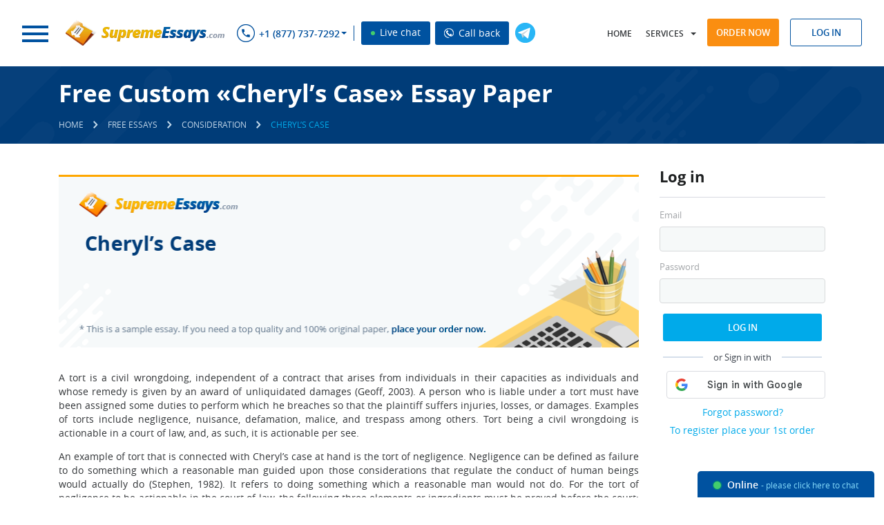

--- FILE ---
content_type: text/html; charset=utf-8
request_url: https://supremeessays.com/samples/consideration/cheryl-s-case.html
body_size: 14146
content:
<!DOCTYPE html>
<html lang="en">
<head>
    <meta http-equiv="Content-Type" content="text/html; charset=utf-8"/>
    <title>Read «Cheryl’s Case» Essay Sample for Free at SupremeEssays.com</title>
            <meta name="description" content="Look at the Consideration essay sample about «Cheryl’s Case» at SupremeEssays.com to see how a worthy paper should be produced."/>
            <base href="/"/>
    <link rel="preload" href="/theme/fonts/OpenSans/OpenSans.woff2" as="font" type="font/woff2" crossorigin="anonymous">
    <link rel="preload" href="/theme/fonts/OpenSansSemibold/opensanssemibold.woff2" as="font" type="font/woff2" crossorigin="anonymous">
    <link rel="preload" href="/theme/fonts/OpenSansBold/opensansbold.woff2?v=2" as="font" type="font/woff2" crossorigin="anonymous">
        <link rel="stylesheet" type="text/css" href="/theme/css/style.css?v=522">
        <!--[if lt IE 9]>
    <script src="/files/html5shiv.js"></script>
    <![endif]-->
    <script src="/price_list.php?v=2"></script>
    <script src="/files/jquery-1.11.0.min.js"></script>
        <script src="/files/common.js?v=522"></script>
    <script src="/files/script.js?v=522"></script>
    <script>jQuery.noConflict();</script>
            <script>
            (function(i,s,o,g,r,a,m){i['GoogleAnalyticsObject']=r;i[r]=i[r]||function(){
                (i[r].q=i[r].q||[]).push(arguments)},i[r].l=1*new Date();a=s.createElement(o),
                m=s.getElementsByTagName(o)[0];a.async=1;a.src=g;m.parentNode.insertBefore(a,m)
            })(window,document,'script','//www.google-analytics.com/analytics.js','ga');

            ga('create', 'UA-46140445-1', 'supremeessays.com');
            ga('send', 'pageview');
        </script>
            <meta name="viewport" content="width=device-width, initial-scale=1.0, maximum-scale=5">
                <link rel="canonical" href="https://supremeessays.com/samples/consideration/cheryl-s-case.html"/>
                        <meta name="twitter:card" content="summary_large_image" />
        <meta name="twitter:title" content="Read «Cheryl’s Case» Essay Sample for Free at SupremeEssays.com">
        <meta name="twitter:description" content="Look at the Consideration essay sample about «Cheryl’s Case» at SupremeEssays.com to see how a worthy paper should be produced.">
        <meta name="twitter:url" content="https://supremeessays.com/samples/consideration/cheryl-s-case.html">
        <meta name="twitter:image" content="https://supremeessays.com/essays/cheryl-s-case.png" />
        <meta property="og:image" content="https://supremeessays.com/essays/cheryl-s-case.png" />
        <meta property="og:title" content="Read «Cheryl’s Case» Essay Sample for Free at SupremeEssays.com">
        <meta property="og:description" content="Look at the Consideration essay sample about «Cheryl’s Case» at SupremeEssays.com to see how a worthy paper should be produced.">
        <meta property="og:url" content="https://supremeessays.com/samples/consideration/cheryl-s-case.html">
        <meta property="og:type" content="website" />
        <meta itemprop="image" content="https://supremeessays.com/essays/cheryl-s-case.png" />
                            <script type="application/ld+json">
         { "@context": "http://schema.org",
         "@type": "Organization",
         "name": "SupremeEssays.com",
         "url": "https://supremeessays.com/",
         "logo": "https://supremeessays.com/theme/images/logo.png",
         "sameAs": [
         "https://www.facebook.com/supremeessays"         ,"https://twitter.com/SupremeEssays"         ,"https://www.pinterest.com/supremeessays/"                  ,"https://www.instagram.com/supremeessays_com/"         ]}
    </script>
        <link rel="shortcut icon" href="/favicon.ico">
            <script>window.default_vip_services = [];</script>
                        <meta name="google-signin-client_id" content="937969212973-u73pp16hg34nv4ugjbgnu6ddc894g47d.apps.googleusercontent.com">
    </head>
<body class="desktop pages  Header3 webp_support">
    <div id="g_id_onload"
         data-client_id="937969212973-u73pp16hg34nv4ugjbgnu6ddc894g47d.apps.googleusercontent.com"
         data-context="signin"
         data-ux_mode="popup"
         data-scope="https://www.googleapis.com/auth/userinfo.profile https://www.googleapis.com/auth/userinfo.email"
         data-callback="google_auth_callback"
         data-auto_prompt="false">
    </div>
    <div id="fb-root"></div>
        <header class="Header3">
        <div style="display:none">
            
                        <style>#cw-widget-holder.woot--hide ~ #cw-bubble-holder { display: none; }</style>
            <script>
            var chat = new live_chat_chatwoot({
                url: "https://chatwoot.24answering.com",
                token: "2aJpYk5YfP1KNHXRJVEBqnkc"
            });
            </script>
            
            <script>
                var TEL_NUMBERS = '';
                                                var TEL_NUMBER_1 = '';
                                var TEL_NUMBER_2 = '';
                                                                TEL_NUMBER_1 = site_phones([{"number": "E1QVHlsEDx8QUgQCSFNTDlA="}], "8e56c3860e75eda7b92d84947ce828f4");
                                                TEL_NUMBER_2 = site_phones([{"number": "E1QVHlsLAB8QUwcGSFRRBVE="}], "8e56c3860e75eda7b92d84947ce828f4");
                                                TEL_NUMBERS = site_phones([{"number": "E1QVHlsEDx8QUgQCSFNTDlA="}, {"number": "E1QVHlsLAB8QUwcGSFRRBVE="}], "8e56c3860e75eda7b92d84947ce828f4");
                                SUPPORT_MAIL = support_mail("SxBFRgxBTHZDEEdHAAkEUhFKUx1LGlpbWg==", "8e56c3860e75eda7b92d84947ce828f4");
            </script>
        </div>
        <div class="top-row-wrapper fixed-line">
            <div class="top-row row">
                <div class="left">
                    <div class="logo left">
                            <span rel="nofollow" class="button m-nav-btn">
                                <span></span>
                                <span></span>
                                <span></span>
                            </span>
                                                <a href="/">
                                                                                                                    <img class="big" src="/theme/images/logo.png" alt="Supremeessays.com" title="Supremeessays.com"  width="240" height="40" loading="lazy">
                                <img class="small" src="/theme/images/logo.png" alt="Supremeessays.com" title="Supremeessays.com" loading="lazy">
                                                                                                                                        </a>
                                        </div>
                    <div class="phones left">
                        <span class="sprite sprite-phone-blue inline"></span>
                        <nav>
                            <ul>
                                <li class="dropdown">
                                    <span class="a phone-1"></span>
                                    <ul>
                                                                                    <li class="piwik_phone"><span class="phone-1"></span><span class="sprite sprite-arrow"></span></li>
                                                                                    <li class="piwik_phone"><span class="phone-2"></span><span class="sprite sprite-arrow"></span></li>
                                                                            </ul>
                                </li>
                            </ul>
                        </nav>
                        <span id="top_chat_id" class="live-chat piwik_support" onclick="chat.open_random(0);"><span class="chat_circle">&nbsp;</span> Live chat</span>
                        <span class="live-chat callback_header callback_button" onclick="callback_window();"><img width="14px" height="14px" src="/theme/images/call_ico.png" alt="Call back" title="Call back"> Call back</span>
                    </div>
                    <button type="button" onclick='window.open("https://t.me/CustomWritingBot", "_blank")' class="tg-link left open_tg open_tg_top"><span class="tg-icon"></span></button>
                    <div class="cb"></div>
                </div>
                <div class="right">
                    <nav class="left">
                        <ul>
                            <li class="user-hidden home-link">
                                                                    <a rel="nofollow" href="/">Home</a>
                                                            </li>
                            <li class="dropdown">
                                <span class="a" onclick="return false;">Services</span>
                                <ul id="services-ul">
                                                                                                                        <li><a href="/essay-paper.html">Essay Paper<span class="sprite sprite-arrow"></span></a></li>
                                                                                                                                                                <li><a href="/custom-research-paper.html">Research Paper<span class="sprite sprite-arrow"></span></a></li>
                                                                                                                                                                <li><a href="/white-paper-writing-services.html">White Paper<span class="sprite sprite-arrow"></span></a></li>
                                                                                                                                                                <li><a href="/custom-lab-report-writing.html">Lab Report Writing<span class="sprite sprite-arrow"></span></a></li>
                                                                                                                                                                <li><a href="/good-formatting-service.html">Formatting Service<span class="sprite sprite-arrow"></span></a></li>
                                                                                                                                                                <li><a href="/writing-a-thesis-does-not-have-to-be-a-struggle.html">Writing a Thesis<span class="sprite sprite-arrow"></span></a></li>
                                                                                                                                                                <li><a href="/book-review-online.html">Book Review<span class="sprite sprite-arrow"></span></a></li>
                                                                                                                                                                                                                                                                                                                                                                                                                                                                                                                                                                                                                                                                                                                                                                                                                                                                                                                                                                                                                                                                                                                                                                                                                                                                                                                                                                            </ul>
                            </li>
                            <li class="dropdown-2">
                                <span class="a" onclick="jQuery('#ul-m').toggleClass('active');return false;">Menu</span>
                                <ul id="ul-m">
                                    <li class="home-link2"><a href="/"><span class="sprite sprite-arrow"></span>Home</a></li>
                                                                                                                                                                                                                                                                                                                                                                                                                                                                                                                                                                                                                                                                                                                                                                                                                                                                                                                                                                                                                                                                                                                                                                                                                                                                                                                                                                                        <li class=" order-link">
                                                                                                    <span onclick="location.href='/order.html'" class="a visible">Order now <span class="sprite sprite-arrow"></span></span>
                                                                                            </li>
                                                                                                                                                                <li class="">
                                                                                                    <a rel="nofollow" href="prices.html">Prices<span class="sprite sprite-arrow"></span></a>
                                                                                            </li>
                                                                                                                                                                <li class="">
                                                                                                    <a rel="nofollow" href="discounts.html">Discount<span class="sprite sprite-arrow"></span></a>
                                                                                            </li>
                                                                                                                                                                                                                                            <li class="">
                                                                                                    <a rel="nofollow" href="sample-essays.html">Samples<span class="sprite sprite-arrow"></span></a>
                                                                                            </li>
                                                                                                                                                                <li class="">
                                                                                                    <a rel="nofollow" href="faq.html">FAQ<span class="sprite sprite-arrow"></span></a>
                                                                                            </li>
                                                                                                                                                                <li class="">
                                                                                                    <a rel="nofollow" href="contacts.html">Contact Us<span class="sprite sprite-arrow"></span></a>
                                                                                            </li>
                                                                                                            </ul>
                            </li>
                        </ul>
                    </nav>
                    <div class="buttons right">
                        <span onclick='location.href="/order.html"' class="btn btn-orange">Order now</span>
                        <div class="login-form-modal inline">
                                                            <span class="btn btn-blue-simple log-in-modal">Log in</span>
                                                                                        <form class="form_style log_in_form" action="/login.html" method="post" onsubmit="if(validate_login_form(this)) { login_ajax(this); } return false;">
                                    <input type="hidden" name="action" value="signin">
                                    <div class="row">
                                        <input type="text" name="login" class="form_input email no-mask" placeholder="Log In">
                                        <span class="icon icon-username"></span>
                                    </div>
                                    <div class="row">
                                        <input type="password" name="password" class="form_input" placeholder="Password">
                                        <span class="icon icon-passwword"></span>
                                    </div>
                                    <p class="notice notice-error login-fail dn">Wrong login or password</p>
                                    <div class="row text-center">
                                        <span class="default_button" onclick="jQuery(this).closest('form').submit();">Log In</span>
                                    </div>
                                        <div class="sep-part"><span>or Sign in with</span></div>
    <div class="signin-buttons">
                    <div class="google-auth">
                <div class="g_id_signin"
                     data-type="standard"
                     data-shape="rectangular"
                     data-theme="outline"
                     data-text="signin_with"
                     data-size="large"
                     data-logo_alignment="left"
                     data-width="230">
                </div>
            </div>
            </div>
                                    <div class="row text-center">
                                        <div class="links"><span class="a" onclick='location.href="/password.html"'>Forgot password?</span></div>
                                        <div class="links"><span class="a" onclick='location.href="/order.html"'>To register place your 1st order</span></div>
                                    </div>
                                    <input type="submit" style="display: none;">
                                </form>
                                                    </div>
                    </div>
                </div>
                <div class="cb"></div>
            </div>
        </div>
                    </header>
    <main class="samples Header3">
                                    <div class="section breadcrumbs ">
                    <div class="wrapper wrapper-2">
                        <div class="left">
                                                                                                <h1 class="page-name page-title">Free Custom «Cheryl’s Case» Essay Paper</h1>
                                            <ul>
        <li>
            <a href="/" class="home"><span>Home</span></a>
        </li>
        <li class="delimiter"><span class="icons-sprite sprite-breadcrumbs"></span></li>
                                    <li>
                    <a href="/samples.html"><span>Free Essays</span></a>
                </li>
                <li class="delimiter"><span class="icons-sprite sprite-breadcrumbs"></span></li>
                                                                <li>
                    <a href="/samples/consideration.html"><span>Consideration</span></a>
                </li>
                <li class="delimiter"><span class="icons-sprite sprite-breadcrumbs"></span></li>
                                                                <li>
                    <span class="current">Cheryl’s Case</span>
                </li>
                                        </ul>
    <script type="application/ld+json">
        {
            "@context": "https://schema.org",
            "@type": "BreadcrumbList",
            "itemListElement": [{
                "@type": "ListItem",
                "position": 1,
                "name": "Home",
                "item": "https://supremeessays.com/"
            },{ "@type": "ListItem", "position": 2, "name": "Free Essays", "item": "https://supremeessays.com/samples.html" },{ "@type": "ListItem", "position": 3, "name": "Consideration", "item": "https://supremeessays.com/samples/consideration.html" },{ "@type": "ListItem", "position": 4, "name": "Cheryl’s Case", "item": "https://supremeessays.com/samples/consideration/cheryl-s-case.html" }]
        }
    </script>
                                                                                    </div>
                        <div class="cb"></div>
                    </div>
                </div>
                                                    <div class="section layout-2">
            <div class="wrapper wrapper-2">
                                                                <div class="content text">
                                            <div class="sidebar">
            <div class="section">
        <p class="title">Log in</p>
        <form class="form_style log_in_form" action="/login.html" method="post" onsubmit="if(validate_login_form(this)) { login_ajax(this); } return false;">
    <input type="hidden" name="action" value="signin">
    <div class="row">
        <label>Email</label>
        <input type="text" name="login" class="form_input email no-mask">
    </div>
    <div class="row">
        <label>Password</label>
        <input type="password" name="password" class="form_input">
    </div>
    <p class="notice notice-error login-fail dn">Wrong login or password</p>
    <div class="row text-center">
        <span class="default_button" onclick="jQuery(this).closest('form').submit();">Log In</span>
    </div>
        <div class="sep-part"><span>or Sign in with</span></div>
    <div class="signin-buttons">
                    <div class="google-auth">
                <div class="g_id_signin"
                     data-type="standard"
                     data-shape="rectangular"
                     data-theme="outline"
                     data-text="signin_with"
                     data-size="large"
                     data-logo_alignment="left"
                     data-width="230">
                </div>
            </div>
            </div>
    <div class="row text-center">
        <div class="links"><span class="a" onclick='location.href="/password.html"'>Forgot password?</span></div>
        <div class="links"><span class="a" onclick='location.href="/order.html"'>To register place your 1st order</span></div>
    </div>
    <input type="submit" style="display: none;">
</form>    </div>
                <div class="section text-center">
            <div class="fb-like" data-lazy="true" data-href="https://supremeessays.com/" data-width="" data-layout="button_count" data-action="like" data-size="large" data-share="false"></div>
        </div>
                            <div class="section">
            <span class="a" href="/order.html?pk_campaign=first&pk_source=internal&pk_medium=sidebar&pk_content=banner&pk_url=/samples/consideration/cheryl-s-case.html">
                <img src="/theme/images/first-order-discount-15.jpg" alt="Discounts" title="Discounts">
            </span>
        </div>
        <div class="section">
            <p class="title">Search</p>
            <div class="site_search_form">
                <form action="/search.html" method="get" class="ss-form" onsubmit="return search_submit('.site_search_form')">
                    <input type="text" class="search_input" name="search" placeholder="Search..." onfocus="remove_class(this, 'error'); jQuery('.site_search_form .search_message').hide()"/>
                    <input type="submit" class="search_icon" value="" />
                    <span class="search_message">Your request should consist of 5 char min.</span>
                </form>
            </div>
        </div>
                                <div class="section margin-x2">
            <p class="title margin-x2">Why choose us?</p>
            <ul class="ul">
                <li>Papers delivered punctually</li>
                <li>Written work that is entirely original and will pass any plagiarism test</li>
                <li>The highest quality papers with a 100% guarantee of satisfaction</li>
                <li>Ordering methods that are secure</li>
                <li>Customer support 24x7</li>
                <li>Affordably cheap prices</li>
            </ul>
        </div>
            </div>                                                <div style="overflow: hidden">
            <img src="/essays/cheryl-s-case.png" alt="Cheryl’s Case" title="Cheryl’s Case" class="essay-img" width="843" height="250">
        </div>
                 <div class="div_text">
<p style="text-align: justify;">A tort is a civil wrongdoing, independent of a contract that arises from individuals in their capacities as individuals and whose remedy is given by an award of unliquidated damages (Geoff, 2003). A person who is liable under a tort must have been assigned some duties to perform which he breaches so that the plaintiff suffers injuries, losses, or damages. Examples of torts include negligence, nuisance, defamation, malice, and trespass among others. Tort being a civil wrongdoing is actionable in a court of law, and, as such, it is actionable per see.</p>

<p style="text-align: justify;">An example of tort that is connected with Cheryl&rsquo;s case at hand is the tort of negligence. Negligence can be defined as failure to do something which a reasonable man guided upon those considerations that regulate the conduct of human beings would actually do (Stephen, 1982). It refers to doing something which a reasonable man would not do. For the tort of negligence to be actionable in the court of law, the following three elements or ingredients must be proved before the court: duty of care, breach of the duty of care, and the injury to the plaintiff.</p><div class="auto"><div class="page-calc mini-order-form" id="page-calc" data-params="mode=samples&extend_pages=1&extend_deadline=1&calc_title=Buy+Free+Custom+%C2%ABCheryl%E2%80%99s+Case%C2%BB+Essay+Paper+essay+paper+online&content_title=Free+Custom+%C2%ABCheryl%E2%80%99s+Case%C2%BB+Essay+Paper&category=essay&type=&pk_medium=free%2Bsamples&pk_url=/samples/consideration/cheryl-s-case.html">
    <div class="essay-order">
        <div class="box calculator">
            <p class="h4">&nbsp;</p>
            <form>
                <div class="rows">
                    <div class="row col-3">
                        <label for="mini-form-service" class="label">Type of service</label>
                        <span class="hint"><img width="21" src="/files/images/buttons/info@2x.png" alt="?"></span>
                        <select id="mini-form-service"></select>
                    </div>
                    <div class="row col-3">
                        <label for="mini-form-type" class="label">Type of assignment</label>
                        <span class="hint"><img width="21" src="/files/images/buttons/info@2x.png" alt="?"></span>
                        <select id="mini-form-type"></select>
                    </div>
                    <div class="row col-3">
                        <label for="mini-form-title" class="label lb-p">Title of your paper <span class="required">*</span></label>
                        <span class="hint"><img width="21" src="/files/images/buttons/info@2x.png" alt="?"></span>
                        <input id="mini-form-title" type="text" name="topic" value="">
                    </div>
                    <div class="row col-3">
                        <label for="mini-form-level" class="label">Academic level</label>
                        <span class="hint"><img width="21" src="/files/images/buttons/info@2x.png" alt="?"></span>
                        <select id="mini-form-level"></select>
                    </div>
                    <div class="row col-3">
                        <label for="mini-form-pages" class="label lb-s">Pages</label>
                        <span class="hint"><img width="21" src="/files/images/buttons/info@2x.png" alt="?"></span>
                        <select id="mini-form-pages"></select>
                    </div>
                    <div class="row col-3">
                        <label for="mini-form-time" class="label">Timeframe</label>
                        <span class="hint"><img width="21" src="/files/images/buttons/info@2x.png" alt="?"></span>
                        <select id="mini-form-time"></select>
                    </div>
                    <div class="row col-3">
                        <label for="mini-form-spacing" class="label">Spacing</label>
                        <span class="hint"><img width="21" src="/files/images/buttons/info@2x.png" alt="?"></span>
                        <select id="mini-form-spacing"></select>
                    </div>
                    <div class="row col-3">
                        <label for="mini-form-currency" class="label">Currency</label>
                        <span class="hint"><img width="21" src="/files/images/buttons/info@2x.png" alt="?"></span>
                        <select id="mini-form-currency"></select>
                    </div>
                    <div class="row col-3">
                        <label class="total_price">&nbsp;</label>
                        <span class="btn btn-blue-2">Order now</span>
                    </div>
                    <div style="clear: both"></div>
                </div>
            </form>
        </div>
    </div>
</div></div>

<p style="text-align: justify;">In the case at hand, Cheryl visited her doctor to ask for injections and tablets to safeguard her health during and after visit to India. Therefore, there was a duty of care endowed upon Cheryl&rsquo;s doctor to administer all the tablets and injections deemed necessary to safeguard Cheryl against any ailments that she may be predisposed to including malaria (Williams, 1951). This was entirely up to the doctor to execute his work too diligently as failure of the same would result in breach of duty of care and subsequent injury or losses to Cheryl.</p>

<p style="text-align: justify;">Unfortunately, the doctor fails to prescribe the recommended malaria tablets to Cheryl who had endowed him with a duty of ensuring that she is well covered against any ailments during and after her visit to India. Thus, there is a breach of duty of care on the part of the doctor for failing to prescribe the recommended malaria tablets and injections to Cheryl ;therefore, he should be held accountable should Cheryl contract malaria and fall sick (Williams, 1951).</p><div class="auto"><div class="slide">
    <div id="countdown_dashboard" onclick="to_order_by_code()">
        <div class="timer-body">
            <div class="timer-text">
                <p>Limited time <span>Offer</span></p>
            </div>
            <div class="dash weeks_dash" style="display: none;">
                <div class="digit lf">0</div>
                <div class="digit rt">0</div>
                <span class="dash_title">Weeks</span></div>
            <div class="dash days_dash">
                <div class="digit lf">0</div>
                <div class="digit rt">0</div>
                <span class="dash_title">days</span></div>
            <div class="divider1">:</div>
            <div class="dash hours_dash">
                <div class="digit lf">0</div>
                <div class="digit rt">0</div>
                <span class="dash_title">hours</span></div>
            <div class="divider1">:</div>
            <div class="dash minutes_dash">
                <div class="digit lf">0</div>
                <div class="digit rt">0</div>
                <span class="dash_title">minutes </span></div>
            <div class="divider1 last">:</div>
            <div class="dash seconds_dash">
                <div class="digit lf ">0</div>
                <div class="digit rt">0</div>
                <span class="dash_title">seconds</span></div>
            <div class="clr"></div>
        </div>
        <div class="discount-info">
            <span class="title">Get <span>19%</span> OFF</span>
            <span id="discount_code_timer"></span>
        </div>
        <div class="clr"></div>
    </div>
</div></div>

<p style="text-align: justify;">Upon Cheryl&rsquo;s return from India, she becomes very ill, and she is hospitalized for several weeks. She sustains some injury since her hospitalization renders her unable to publicize the release of her latest single causing her sales revenues to plummet drastically; therefore, she loses her album&rsquo;s stock. She ends up making losses that she never even anticipated (Currie, 2000). This loss is attributed to the doctor&rsquo;s negligence because had he prescribed for Cheryl malaria tablets and administered some injections to her, she would have gone ahead and released her album upon her release.</p>

<p style="text-align: justify;">Cheryl has a legal right to sue her doctor as a plaintiff and the doctor as the defendant in the court of law for damages would have to compensate her for all the sales she lost because of failing to release her album as planned upon her return from India (Geoff, 2003). The doctor&rsquo;s negligence is actionable in the court of law, and he should be brought to compensate Cheryl for all the losses sustained by her.</p><div class="auto"><div class="slide">
    <div class="stay-connected">
        <div class="left">
            <p class="h3">Stay Connected</p>
            <div class="phones piwik_phone phone-numbers"></div>
            <p class="piwik_mail support-email"></p>
        </div>
        <div class="right text-right">
            <span class="btn btn-blue-2 piwik_support" onclick="chat.open(0);">Live Chat</span>
            <button type="button" class="btn btn-orange" onclick='location.href="/order.html?pk_campaign=order&pk_source=internal&pk_medium=free%2Bsamples&pk_content=banner&pk_url=/samples/consideration/cheryl-s-case.html"'>Order now</button>
        </div>
        <div class="cb"></div>
        <img width="167" height="205" loading="lazy" src="/theme/images/call-center.png" class="call-center" alt="Stay Connected">
    </div>
</div></div>

<p style="text-align: justify;">The legal grounds to sue for Cheryl is to demand compensation from the doctor as a result of revenue losses she incurred for failing to release her single album due to malaria sickness (Currie&amp; Cameron, 2000). Had she been adequately consulted by her doctor, she would not have contracted malaria and would have gone ahead and released her album and make sales as expected.</p>

<p style="text-align: justify;">It was as a result of malaria (injury) that she ended up not releasing her single album, making low sales, and incurring losses causing damages to her. Therefore, she is entitled to sue the doctor and claim for compensation.</p>

<p style="text-align: justify;">The doctor, on the other hand, could raise defenses that eliminate or justify his reasons for failing to prescribe the malaria tablets and injections to Cheryl through defenses available to him in a court of law. These defenses include, first and foremost, contributory negligence (Atiyah, 1997).</p>

<p style="text-align: justify;">The defendant who, in this case, is the doctor could justify his reason for not prescribing the tablets and injections to Cheryl on the ground that he had already administered other prescriptions to her, and since she never mentioned any possibilities of her contracting malaria, there was no need of him to cover an ailment that is easily treatable in any country with India being not an exception.</p><div class="auto"><div class="extra-discount-block">
<div class="box style-2">
<p><span class="b">Benefit from Our Service: Save 25% </span>Along with the first order offer - <span class="span1">15% discount</span>, you save <span class="span2">extra 10%</span> since we provide <span class="span3">300 words/page</span> instead of 275 words/page</p>
<div class="prices-quote-buttons"><button type="button" class="btn btn-orange" onclick='location.href="/order.html?pk_campaign=300words&pk_source=internal&pk_medium=free%2Bsamples&pk_content=banner&pk_url=/samples/consideration/cheryl-s-case.html"'>Write my paper</button> <span class="btn piwik_support" onclick="chat.open_random(0)">Help</span></div>
</div>
</div></div>

<p style="text-align: justify;">He would, therefore, convince the court in the lack of need to cover an ailment that can be treated so easily without fuss and that it was entirely on the part of Cheryl (plaintiff) to request for prescription protecting her from malaria. The second defense is one bent on the assumption of risk (Coase, 1960).</p>

<p style="text-align: justify;">Under this defense, the doctor (defendant) can avoid liability for his negligence by convincing the court that Cheryl voluntarily went to India for performance knowing all too well that she can contract malaria without asking to be covered against the same (Craythorne, 2006). She, therefore, assumed the possibility of her getting malaria upon her return and chose to go ahead without asking for prescription from her doctor. Her getting malaria is just bad luck since she assumed least the possibilities of falling sick.</p>

<p style="text-align: justify;">The doctor could also prove that it was not his fault as far as Cheryl got back from India without contracting malaria and got the ailment when she returned. Cheryl would have gotten back to her doctor upon her return to have her checked and screened for any ailment. This way she would have avoided it altogether. Hence, the doctor could conclusively argue that it was the plaintiff&rsquo;s fault not to consult with her doctor first thing when she got back from India (Harry, 2010).</p>

</p></div>
            <div id="ajax_samples" data-mode="carousel" data-params="revision=522">
        <div class="clr">&nbsp;</div>
    </div>

        <div id="why-we"></div>                    <h3 id="related">Related Consideration essays</h3>
            <ol class="related-ol">
                                    <li><a href="/samples/consideration/chocolate-cupcake.html">Chocolate Cupcake essay</a></li>
                                    <li><a href="/samples/consideration/roles-of-women.html">Roles of Women essay</a></li>
                                    <li><a href="/samples/consideration/harry-potter.html">Harry Potter essay</a></li>
                                    <li><a href="/samples/consideration/environmental-stewardship.html">Environmental Stewardship essay</a></li>
                                    <li><a href="/samples/consideration/managing-environmental-issues.html">Managing Environmental Issues essay</a></li>
                                    <li><a href="/samples/consideration/poverty-and-hunger.html">Poverty and Hunger  essay</a></li>
                                    <li><a href="/samples/consideration/common-problem-of-poverty.html">Common Problem of Poverty essay</a></li>
                                    <li><a href="/samples/consideration/instructional-strategies-and-materials.html">Instructional Strategies and Materials essay</a></li>
                                    <li><a href="/samples/consideration/remediation.html">Remediation essay</a></li>
                                    <li><a href="/samples/consideration/assisted-euthanasia.html">Assisted Euthanasia essay</a></li>
                                <li>
                    <div class="samples_search">
                        <form action="/search.html" method="get" class="ss-form" onsubmit="return search_submit('.samples_search')">
                            <input type="text" class="search_input" name="search" placeholder="Search..." onfocus="remove_class(this, 'error'); jQuery('.samples_search .search_message').hide()"/>
                            <input type="submit" class="" value="Search" />
                            <span class="search_message">Your request should consist of 5 char min.</span>
                        </form>
                    </div>
                </li>
            </ol>
                                                    </div>
            </div>
            <div class="cb"></div>
        </div>
                                <div class="main">
                <div class="section statistics" id="site-statistics">
                    <div class="inner">
                                                                            <div class="item inline">
                                                                    <p class="p"><span class="number" data-id="preparing-orders" data-digit="77799">0</span></p>
                                    <p>Preparing Orders</p>
                                                                </div>
                                                    <div class="item inline">
                                                                    <p class="p"><span class="number" data-id="active-writers" data-digit="325">0</span></p>
                                    <p>Active Writers</p>
                                                                </div>
                                                    <div class="item inline">
                                                                <div class="a" onclick="location.href='/testimonials.html'">
                                                                        <p class="p"><span class="number" data-id="positive-feedback" data-digit="96.9">0</span>%</p>
                                    <p>Positive Feedback</p>
                                                                    </div>
                                                        </div>
                                                    <div class="item inline">
                                                                    <p class="p"><span class="number" data-id="support-agents" data-digit="10">0</span></p>
                                    <p>Support Agents</p>
                                                                </div>
                                            </div>
                    <div class="cb"></div>
                </div>
                <div class="section page-testimonials what-our-customers-say">
                    <div class="wrapper">
                                                    <p class="text-center" id="review-h3"><a href="/review.html" class="h4">What Our Customers Say</a></p>
                                                <button type="button" onclick='location.href="/testimonials.html"' class="btn btn-blue-simple btn-1">All testimonials</button>
                        <div class="quote-2">
    <div class="line left">
        <span></span>
    </div>
    <div class="left">
        <span class="sprite sprite-quote"></span>
    </div>
    <div class="line left">
        <span></span>
    </div>
    <div class="cb"></div>
</div>
<div class="comments owl-carousel owl-theme" id="last_feedback" data-params="">
    <div class="loading simple" style="height: 90px"></div>
</div>                    </div>
                    <div class="text-center btn-2">
                        <button type="button" onclick='location.href="/testimonials.html"' class="btn btn-blue-simple">All testimonials</button>
                    </div>
                                    </div>
            </div>
                            </main>
    <footer>
                    <div class="section writer-id-background Header3 lazy_bg">
                <p class="text-center">Do not hesitate to buy custom essays from us if you want to reach academic heights!</p>
                <div class="text-center">
                    <button type="button" onclick='window.open("https://t.me/CustomWritingBot", "_blank")' class="btn btn-transparent open_tg open_tg_button"><span class="tg-icon"></span> Use Custom Writing Telegram Bot</button>
                </div>
            </div>
                <div class="row-1">
            <div class="wrapper">
                <div class="left logo">
                                        <a href="/">
                                                <img width="240px" height="40px" src="files/images/blank.gif" class="lazy" data-src="/theme/images/logo-home.png" data-srcset="/theme/images/logo-home.png" alt="Supremeessays.com" title="Supremeessays.com">
                                            </a>
                                </div>
                <div class="right">
                    <nav>
                        <ul>
                                                                                                                                                                                                                                                                                                                                                                                                                                                                                                                                    <li>
                                                                                    <a rel="nofollow"  href="process.html">How it works</a>
                                                                            </li>
                                                                                                                                <li>
                                                                                    <a rel="nofollow"  href="about.html">About Us</a>
                                                                            </li>
                                                                                                                                <li>
                                                                                    <a rel="nofollow"  href="guarantees.html">Our Guarantees</a>
                                                                            </li>
                                                                                                                                <li>
                                                                                    <a rel="nofollow"  href="whyus.html">Why Us</a>
                                                                            </li>
                                                                                                                                <li>
                                                                                    <a rel="nofollow"  href="aboutwriters.html">About Our Writers</a>
                                                                            </li>
                                                                                                                                <li>
                                                                                    <a rel="nofollow"  href="beware.html">Beware</a>
                                                                            </li>
                                                                                                                                <li>
                                                                                    <a rel="nofollow"  href="/blog.html">Essay Writing Blog</a>
                                                                            </li>
                                                                                                                                <li>
                                                                                    <span class="a active">Sample essays</span>
                                                                            </li>
                                                                                                                                <li>
                                                                                    <a rel="nofollow"  href="plagiarism.html">Plagiarism</a>
                                                                            </li>
                                                                                                                                                                                                                                                                                                                                                                                                                                                                                                                        </ul>
                    </nav>
                </div>
                <div class="cb"></div>
            </div>
        </div>
        <div class="row-2  samples-cat-footer">
                        <div class="wrapper wrapper-2 no-overflow">
                <div class="col-6 footer-links-wrapper">
                                                                <div class="footer-links-wrapper">
                            <p class="header-2">Useful links</p>
                            <div class="footer-articles-scroll" id="footer-articles-scroll">
                                <ul>
                                                                            <li><a href="/buy-essays-online.html">Buy Essays Online from Subject-Matter Experts</a></li>
                                                                            <li><a href="/best-site-to-buy-custom-essay.html">The Best Site to Buy Custom Essays for Sale</a></li>
                                                                            <li><a href="/original-essay-writing.html">Original Essay Writing</a></li>
                                                                            <li><a href="/custom-term-paper-writing-services.html">Custom Term Paper Writing Services</a></li>
                                                                            <li><a href="/pay-for-essay-writing-now.html">Pay for Essay Writing Now</a></li>
                                                                            <li><a href="/professional-presentation-and-speech-writing.html">Professional Presentation and Speech Writing</a></li>
                                                                            <li><a href="/buy-research-paper-for-cheap.html">Buy a Research Paper for Cheap</a></li>
                                                                            <li><a href="/best-essay-writers.html">The Best Essay Writers</a></li>
                                                                            <li><a href="/essay-service.html">Superb Essay Service</a></li>
                                                                            <li><a href="/customized-term-papers.html">Purchase Customized Term Papers and Get High Grades</a></li>
                                                                            <li><a href="/who-can-write-an-essay-for-me.html">Who Can Write an Essay for Me</a></li>
                                                                            <li><a href="/buy-powerpoint-presentation-poster-service-from-experts.html">Buy PowerPoint Presentation Poster Service from Experts</a></li>
                                                                            <li><a href="/buy-paper-online.html">Buy a Paper Online</a></li>
                                                                            <li><a href="/purchase-research-papers-online.html">Purchase Research Papers Online</a></li>
                                                                            <li><a href="/custom-coursework.html">Buy Coursework from a Worthy Custom Writing Company</a></li>
                                                                            <li><a href="/purchase-writing-an-essay.html">Writing an Essay</a></li>
                                                                            <li><a href="/cheap-professional-custom-writing-service.html">Cheap Yet Professional Custom Writing Service</a></li>
                                                                            <li><a href="/order-your-essay-online.html">Order Your Essay Online</a></li>
                                                                            <li><a href="/how-to-buy-research-papers-cheap.html">How to Buy Research Papers Cheap</a></li>
                                                                            <li><a href="/help-me-write-my-research-paper-now.html">Help Me Write My Research Paper Now</a></li>
                                                                            <li><a href="/order-custom-paper-online.html">Order Custom Paper Writing Services Online</a></li>
                                                                            <li><a href="/custom-college-papers.html">Buy Custom College Papers Written by Distinguished Writers</a></li>
                                                                            <li><a href="/buy-a-term-paper-now-cheap.html">Buy a Term Paper Now Cheap</a></li>
                                                                            <li><a href="/paper-writing-help.html">Paper Writing Help</a></li>
                                                                            <li><a href="/excel-exercises.html">Instant Help with MS Excel Exercises from Qualified Specialists</a></li>
                                                                            <li><a href="/purchase-a-well-constructed-business-report-online.html">Top-Rated Business Report Writing Services for Accurate and Professional Reports</a></li>
                                                                            <li><a href="/revise-my-essay-according-to-the-established-rules.html">Revise My Essay According to the Established Rules</a></li>
                                                                            <li><a href="/great-assistance-in-writing-a-response-paper.html">How to Write a Response Paper: Get Great Assistance Online</a></li>
                                                                            <li><a href="/winning-blog-article-writing.html">Winning Blog Article Writing</a></li>
                                                                            <li><a href="/affordable-and-solid-custom-written-legal-case-briefs.html">Learn How to Write a Legal Case Brief or Buy Custom Legal Case Briefs?</a></li>
                                                                            <li><a href="/white-paper-writing-services.html">White Paper Writing Services that Will Impress You </a></li>
                                                                            <li><a href="/writing-a-literary-analysis.html">A Key to Writing a Literary Analysis without Stress</a></li>
                                                                            <li><a href="/great-help-with-interview-essay-writing.html">How to Write an Interview Essay: Get Great Help Online</a></li>
                                                                            <li><a href="/where-to-buy-a-dissertation-introduction.html">The Best Place to Buy a Dissertation Introduction Online</a></li>
                                                                            <li><a href="/the-best-article-writing-service.html">The Best Article Writing Service for All Content Needs</a></li>
                                                                    </ul>
                            </div>
                            <div class="cb"></div>
                        </div>
                                                        </div>
                <div class="col-3 we-accept-col">
                                            <div class="we-accept">
                            <p class="header-2">We accept</p>
                            <div>
                                                                    <span class="payment-icon"><span title="Credit and debit cards by Visa" class="lazy_bg sprite-payment sprite-visa"></span></span>
                                                                    <span class="payment-icon"><span title="Credit and debit cards by MasterCard" class="lazy_bg sprite-payment sprite-mastercard"></span></span>
                                                                    <span class="payment-icon"><span title="Apple pay" class="lazy_bg sprite-payment sprite-apple_pay"></span></span>
                                                                    <span class="payment-icon"><span title="Bitcoin" class="lazy_bg sprite-payment sprite-bitcoin"></span></span>
                                                                    <span class="payment-icon"><span title="Ethereum" class="lazy_bg sprite-payment sprite-ethereum"></span></span>
                                                                    <span class="payment-icon"><span title="Paypal" class="lazy_bg sprite-payment sprite-paypal"></span></span>
                                                            </div>
                        </div>
                                                                <div class="s">
                                                            <span class="a" onclick="window.open(this.getAttribute('data-href'), '_blank'); return false;" data-href="https://www.facebook.com/supremeessays"><span class="icons-sprite sprite-s-f"></span></span>
                                                                                        <span class="a" onclick="window.open(this.getAttribute('data-href'), '_blank'); return false;" data-href="https://twitter.com/SupremeEssays"><span class="icons-sprite sprite-s-t"></span></span>
                                                                                        <span class="a" onclick="window.open(this.getAttribute('data-href'), '_blank'); return false;" data-href="https://www.pinterest.com/supremeessays/"><span class="icons-sprite sprite-s-p"></span></span>
                                                                                                                    <span class="a" onclick="window.open(this.getAttribute('data-href'), '_blank'); return false;" data-href="https://www.instagram.com/supremeessays_com/"><span class="icons-sprite sprite-s-i"></span></span>
                                                    </div>
                                                                                        <p class="p" style="padding: 0"><img width="265" height="30" src="files/images/blank.gif" class="lazy address-img" data-src="/files/images/address-svg.svg" data-srcset="/files/images/address-svg.svg" alt="owner" style="width: 100%; max-width: 265px;margin: 20px 0 0 0;height: auto;max-height: 30px"></p>
                                    </div>
                <div class="col-3">
                                        <div class="p">
                        <div class="row-8">
                            <p class="header-2">Our contacts</p>
                            <div class="phones row-3">
                                <span class="sprite sprite-mobile"></span>
                                                                    <p class="piwik_phone phone-1"></p>
                                                                    <p class="piwik_phone phone-2"></p>
                                                            </div>
                        </div>
                        <div class="row-10">
                            <div class="mail row-3">
                                <span class="sprite sprite-mail"></span>
                                <p class="piwik_mail support-email"></p>
                            </div>
                            <div class="mail row-3">
                                <span class="sprite sprite-footer sprite-chat-ico"></span>
                                <p class="footer_chat piwik_support" onclick="chat.open_random(0);">Live Chat</p>
                            </div>
                                                            <div class="mail row-3">
                                    <span class="sprite sprite-footer sprite-callback_ico"></span>
                                    <p><a id="callback_button" class="callback_button" onclick="callback_window();">Request a Callback</a></p>
                                </div>
                                                        <div class="mail row-3">
                                <span class="sprite sprite-footer sprite-drop_ico"></span>
                                <p><button type="button" onclick='window.open("https://t.me/CustomWritingBot", "_blank")' class="a open_tg open_tg_footer">@CustomWritingBot</button></p>
                            </div>
                        </div>
                    </div>
                    <div class="cb"></div>
                </div>
                <div class="cb"></div>
                                    <div class="row-4 text-center we-accept-m">
                                                    <span class="payment-icon"><span title="Credit and debit cards by Visa" class="lazy_bg sprite-payment sprite-visa"></span></span>
                                                    <span class="payment-icon"><span title="Credit and debit cards by MasterCard" class="lazy_bg sprite-payment sprite-mastercard"></span></span>
                                                    <span class="payment-icon"><span title="Apple pay" class="lazy_bg sprite-payment sprite-apple_pay"></span></span>
                                                    <span class="payment-icon"><span title="Bitcoin" class="lazy_bg sprite-payment sprite-bitcoin"></span></span>
                                                    <span class="payment-icon"><span title="Ethereum" class="lazy_bg sprite-payment sprite-ethereum"></span></span>
                                                    <span class="payment-icon"><span title="Paypal" class="lazy_bg sprite-payment sprite-paypal"></span></span>
                                            </div>
                            </div>
        </div>
        <div class="cb"></div>
        <div class="copyright">
            <div class="wrapper wrapper-2">
                <div class="left">
                                            <p class="copyright-p">© 2026, SupremeEssays.com, All rights reserved.</p>
                        <p class="text-left">
                            <img width="335px" height="40px" src="files/images/blank.gif" class="lazy" data-src="/files/images/attention.svg" data-srcset="/files/images/attention.svg" alt="Attention" style="width: 100%; max-width: 335px;height: auto;max-height: 40px">
                        </p>
                                    </div>
                <div class="right text-right">
                                            <div class="table v-middle icons-table">
                            <div class="tr">
                                                                <div class="td">
                                    <img width="94px" height="19px" style="width: 100%; max-width: 70px" src="files/images/blank.gif" class="lazy" data-src="/files/images/mcafee_logo.webp" data-srcset="/files/images/mcafee_logo.webp" alt="McAfee" title="">
                                </div>
                                <div class="td">
                                    <img width="84px" height="33px" style="width: 100%; max-width: 65px" src="files/images/blank.gif" class="lazy" data-src="/files/images/norton_logo.webp" data-srcset="/files/images/norton_logo.webp" alt="Norton" title="">
                                </div>
                                                                    <td>
                                        <div class="fb-like" data-lazy="true" data-href="https://supremeessays.com/" data-width="" data-layout="button_count" data-action="like" data-size="large" data-share="false"></div>
                                    </td>
                                                            </div>
                        </div>
                                        <div><span class="a" onclick="location.href='/terms-policy.html'">Terms and Conditions</span> <span class="a" onclick="location.href='/privacy-policy.html'">Privacy Policy</span> <span class="a" onclick="location.href='/refund-policy.html'">Refund Policy</span> <span class="a" onclick="location.href='/fair-use-policy.html'">Fair Use Policy</span> <span class="a" onclick='location.href="/sitemap.html"'>Sitemap</span></div>
                </div>
            </div>
        </div>
    </footer>
    
    <div class="apple-pay-message">
        <span class="apple-pay-close"></span>
        <div class="apple-pay-content">
            <div class="apple-pay-img">
                <svg width="47" height="30" viewBox="0 0 47 30" fill="none" xmlns="http://www.w3.org/2000/svg"><g clip-path="url(#ab)"><path d="M42.665 0H3.716c-.135.002-.27.003-.405.007-.294.008-.59.025-.881.078-.295.053-.57.14-.838.276A2.812 2.812 0 0 0 .36 1.592a2.962 2.962 0 0 0-.275.838c-.053.29-.07.587-.078.881-.004.135-.005.27-.006.405L0 4.196v22.088c.002.135.003.27.007.405.008.294.025.59.078.88.052.296.139.57.275.839a2.802 2.802 0 0 0 1.232 1.231c.268.137.543.224.838.277.29.052.587.07.881.077l.405.006.48.001h38.469l.48-.001c.135 0 .27-.003.405-.006a5.96 5.96 0 0 0 .882-.077c.294-.053.569-.14.837-.277a2.797 2.797 0 0 0 1.232-1.231c.136-.268.223-.543.275-.838.053-.29.07-.587.078-.881.004-.135.005-.27.006-.405l.001-.48V4.196l-.001-.481c0-.135-.002-.27-.006-.405a5.84 5.84 0 0 0-.078-.88 2.946 2.946 0 0 0-.276-.839A2.826 2.826 0 0 0 44.431.085a5.9 5.9 0 0 0-.88-.078c-.136-.004-.271-.005-.406-.006L42.665 0Z" fill="#000"></path><path d="M42.665 1h.473l.385.006a5 5 0 0 1 .731.062c.213.039.39.097.562.184a1.809 1.809 0 0 1 .794.795c.086.17.144.347.182.56.044.243.056.506.062.731.004.128.005.255.006.385l.001.473v21.607l-.001.476c0 .128-.002.255-.006.383a4.969 4.969 0 0 1-.062.732 1.94 1.94 0 0 1-.183.56 1.81 1.81 0 0 1-.795.794 1.96 1.96 0 0 1-.558.183c-.25.044-.523.056-.728.062-.13.003-.259.005-.39.005-.158.002-.316.002-.473.002H4.19c-.155 0-.311 0-.47-.002-.129 0-.257-.002-.382-.005a5.108 5.108 0 0 1-.731-.062 1.965 1.965 0 0 1-.563-.184 1.794 1.794 0 0 1-.792-.794 1.964 1.964 0 0 1-.183-.561 4.948 4.948 0 0 1-.063-.73 18.732 18.732 0 0 1-.005-.384L1 25.902V3.722l.006-.384c.006-.224.018-.486.063-.732a1.96 1.96 0 0 1 .183-.561 1.804 1.804 0 0 1 .794-.794 1.97 1.97 0 0 1 .56-.183c.245-.044.508-.056.732-.062L3.722 1H42.665Z" fill="#fff"></path><path d="M12.793 10.09c.401-.502.673-1.176.602-1.864-.588.029-1.305.387-1.72.89-.372.43-.702 1.132-.616 1.791.66.057 1.318-.33 1.734-.817ZM13.387 11.037c-.957-.058-1.772.543-2.229.543-.457 0-1.158-.515-1.915-.5-.986.014-1.9.571-2.4 1.457-1.03 1.774-.272 4.404.728 5.848.486.715 1.072 1.502 1.843 1.473.73-.028 1.015-.472 1.901-.472.886 0 1.143.472 1.915.458.8-.014 1.3-.715 1.786-1.43.558-.815.786-1.601.8-1.644-.014-.014-1.543-.601-1.557-2.36-.015-1.472 1.2-2.172 1.257-2.216-.686-1.014-1.757-1.129-2.129-1.158ZM21.724 9.043c2.081 0 3.53 1.435 3.53 3.524 0 2.096-1.478 3.538-3.582 3.538h-2.304v3.664h-1.665V9.043h4.021Zm-2.356 5.664h1.91c1.45 0 2.275-.78 2.275-2.133s-.825-2.126-2.267-2.126h-1.918v4.26ZM25.69 17.547c0-1.368 1.048-2.208 2.906-2.312l2.14-.126v-.602c0-.87-.587-1.39-1.568-1.39-.929 0-1.509.446-1.65 1.144h-1.516c.09-1.412 1.293-2.452 3.226-2.452 1.895 0 3.106 1.003 3.106 2.571v5.39h-1.538v-1.287h-.037c-.453.87-1.442 1.42-2.468 1.42-1.531 0-2.601-.951-2.601-2.356Zm5.046-.706v-.617l-1.925.119c-.959.067-1.501.49-1.501 1.16 0 .683.565 1.129 1.427 1.129 1.122 0 2-.773 2-1.791ZM33.787 22.645v-1.3c.119.029.386.029.52.029.744 0 1.145-.312 1.39-1.115 0-.015.142-.476.142-.483l-2.825-7.827h1.74l1.977 6.363h.03l1.976-6.363h1.695l-2.929 8.228c-.668 1.896-1.441 2.505-3.062 2.505-.134 0-.535-.015-.654-.037Z" fill="#000"></path></g><defs><clipPath id="ab"><path fill="#fff" d="M0 0h46.861v30H0z"></path></clipPath></defs></svg>
            </div>
            <div class="apple-pay-text">Now Accepting Apple Pay!</div>
        </div>
    </div>
    <script>
        jQuery(function() {
            jQuery('.faq-list .h5').click(function(){
                var active = jQuery(this).closest('li').hasClass('active');
                jQuery('.faq-list li').removeClass('active');
                jQuery('.faq-list .icon').html('+');

                if(active) {
                    jQuery(this).find('.icon').html('+');
                    jQuery(this).closest('li').removeClass('active');
                } else {
                    jQuery(this).find('.icon').html('-');
                    jQuery(this).closest('li').addClass('active');
                }
            });
            if(location.hash) {
                jQuery(location.hash).find('.icon').html('-');
                jQuery(location.hash).closest('li').addClass('active');
            }
        });
    </script>

    <script>
        jQuery('#d_box_id').on('click touchstart', function(event) {
            set_cookie('hide_bottom_banner', 1, 86400*360, '/');
            set_cookie('hide_bottom_banner_data', 1, 86400*360, '/');

            if(jQuery(event.target).closest('.d-close').length || jQuery(event.target).hasClass('d-close')) {
                jQuery('#d_box_id').removeClass('show');
            }
        });
    </script>
    <div class="jswindow">
        <div id="ajax_content_call_back" style="display: none"></div>
    </div>
        <div id="chat_wrapper" class="no-banner">
        <div id="chat_wrapper2">
            <a id="chat_cross"></a>
            <div id="sidebar_chat2"></div>
        </div>
        <div class="live-chat-button">
            <div id="bottom_chat" onclick="return false">
                <span class="circle">&nbsp;</span>
                <span class="online">Online</span>
                <span class="click_to"> - please click here to chat</span>
            </div>
        </div>
    </div>

        <span id="button-up">
    <span class="icons-sprite sprite-up"></span>
</span>
<link rel="stylesheet" type="text/css" href="/theme/css/owl.carousel.min.css">
<script src="/files/owl.carousel.min.js"></script>
<script src="/files/errorlog.js?v=522"></script>
<script src="/files/jquery.lwtCountdown-1.0.js"></script>
<script src="/files/load.js?v=522"></script>
<script src="/files/scroll.js"></script>
<script>
        load_statistics();
        init("samples", "category=consideration&item=cheryl-s-case");
    if (document.forms.essay_order_form) update_price_calculator(document.forms.essay_order_form, true);

        load_url('requests.php', 'nocache', null);
    </script>
<script>
    jQuery(document).ready(function() {
        var _bottom = 10;
        if(jQuery('#d_box_id').length && !jQuery('.header-discount-wrapper').length)
            _bottom = 10 + jQuery('#d_box_id').height();

        if(jQuery('#chat_wrapper').length) {
            _bottom = _bottom + 45 + jQuery('#chat_wrapper .bottom_chat').height();
            if(jQuery('#chat_wrapper2').length && jQuery('#chat_wrapper2').height() > 0)
                _bottom = _bottom + 100;
        }
        jQuery(window).scroll(function() {
            if(jQuery(this).scrollTop() > 100){
                jQuery('#button-up').css('bottom', _bottom+'px').css('opacity', 1);
            }
            else{
                jQuery('#button-up').css('bottom', '-100px').css('opacity', 0);
            }
        });
        jQuery('#button-up').click(function() {
            jQuery('html, body').animate({
                scrollTop: 0
            }, 500, function() {
                jQuery('#button-up').animate({
                    bottom: '-100px'
                }, 500);
            });
        });
    });
    window.pk_medium = 'free%2Bsamples';

    if (document.getElementById('table-of-contents-accordion') && document.getElementById('table-of-contents-accordion').offsetHeight > 370) {
        SimpleScrollbar.initEl(document.querySelector('#table-of-contents-accordion'));
        jQuery('#table-of-contents-accordion').css("height", Math.ceil(jQuery(window).height() / 2.3) + "px");
        jQuery('#table-of-contents-accordion .ss-wrapper').css("height", Math.ceil(jQuery(window).height() / 2.3) + "px");
    }
</script>
    <script async defer crossorigin="anonymous" src="https://connect.facebook.net/en_US/sdk.js#xfbml=1&version=v8.0" nonce="1zIvOGle"></script>
    <script src="https://accounts.google.com/gsi/client" async></script>
</body>
</html>